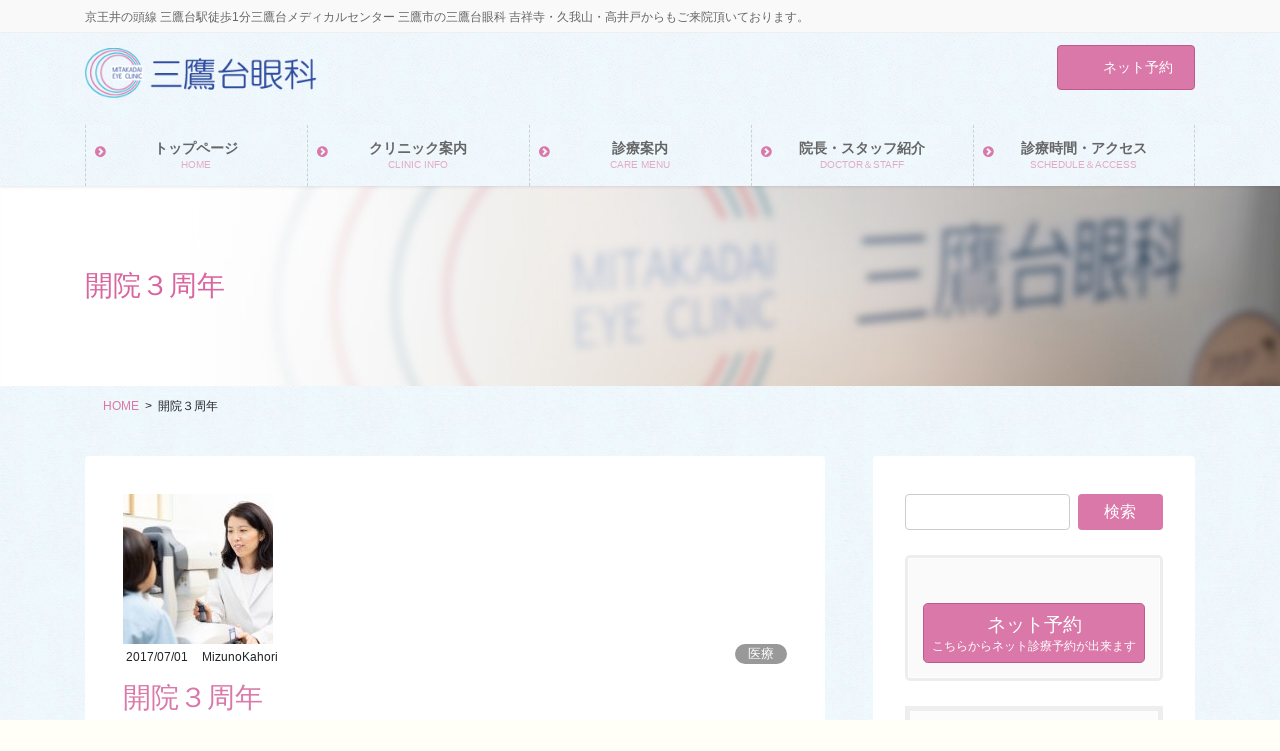

--- FILE ---
content_type: text/html; charset=UTF-8
request_url: https://www.mitaka-eye.com/tag/%E9%96%8B%E9%99%A2%EF%BC%93%E5%91%A8%E5%B9%B4/
body_size: 15440
content:
<!DOCTYPE html>
<html lang="ja">
<head>
<meta charset="utf-8">
<meta http-equiv="X-UA-Compatible" content="IE=edge">
<meta name="viewport" content="width=device-width, initial-scale=1">
		<!-- Global site tag (gtag.js) - Google Analytics -->
		<script async src="https://www.googletagmanager.com/gtag/js?id=UA-68220528-1"></script>
		<script>
		window.dataLayer = window.dataLayer || [];
		function gtag(){dataLayer.push(arguments);}
		gtag('js', new Date());
		gtag('config', 'UA-68220528-1');
		</script>
	<title>開院３周年 | 三鷹台眼科</title>
<meta name='robots' content='max-image-preview:large' />
	<style>img:is([sizes="auto" i], [sizes^="auto," i]) { contain-intrinsic-size: 3000px 1500px }</style>
	<link rel="alternate" type="application/rss+xml" title="三鷹台眼科 &raquo; フィード" href="https://www.mitaka-eye.com/feed/" />
<link rel="alternate" type="application/rss+xml" title="三鷹台眼科 &raquo; コメントフィード" href="https://www.mitaka-eye.com/comments/feed/" />
<link rel="alternate" type="application/rss+xml" title="三鷹台眼科 &raquo; 開院３周年 タグのフィード" href="https://www.mitaka-eye.com/tag/%e9%96%8b%e9%99%a2%ef%bc%93%e5%91%a8%e5%b9%b4/feed/" />
<meta name="description" content="開院３周年 について 三鷹台眼科 京王井の頭線 三鷹台駅徒歩1分三鷹台メディカルセンター 三鷹市の三鷹台眼科 吉祥寺・久我山・高井戸からもご来院頂いております。" />		<!-- This site uses the Google Analytics by MonsterInsights plugin v8.10.0 - Using Analytics tracking - https://www.monsterinsights.com/ -->
		<!-- Note: MonsterInsights is not currently configured on this site. The site owner needs to authenticate with Google Analytics in the MonsterInsights settings panel. -->
					<!-- No UA code set -->
				<!-- / Google Analytics by MonsterInsights -->
		<script type="text/javascript">
/* <![CDATA[ */
window._wpemojiSettings = {"baseUrl":"https:\/\/s.w.org\/images\/core\/emoji\/16.0.1\/72x72\/","ext":".png","svgUrl":"https:\/\/s.w.org\/images\/core\/emoji\/16.0.1\/svg\/","svgExt":".svg","source":{"concatemoji":"https:\/\/www.mitaka-eye.com\/wp-includes\/js\/wp-emoji-release.min.js?ver=6.8.3"}};
/*! This file is auto-generated */
!function(s,n){var o,i,e;function c(e){try{var t={supportTests:e,timestamp:(new Date).valueOf()};sessionStorage.setItem(o,JSON.stringify(t))}catch(e){}}function p(e,t,n){e.clearRect(0,0,e.canvas.width,e.canvas.height),e.fillText(t,0,0);var t=new Uint32Array(e.getImageData(0,0,e.canvas.width,e.canvas.height).data),a=(e.clearRect(0,0,e.canvas.width,e.canvas.height),e.fillText(n,0,0),new Uint32Array(e.getImageData(0,0,e.canvas.width,e.canvas.height).data));return t.every(function(e,t){return e===a[t]})}function u(e,t){e.clearRect(0,0,e.canvas.width,e.canvas.height),e.fillText(t,0,0);for(var n=e.getImageData(16,16,1,1),a=0;a<n.data.length;a++)if(0!==n.data[a])return!1;return!0}function f(e,t,n,a){switch(t){case"flag":return n(e,"\ud83c\udff3\ufe0f\u200d\u26a7\ufe0f","\ud83c\udff3\ufe0f\u200b\u26a7\ufe0f")?!1:!n(e,"\ud83c\udde8\ud83c\uddf6","\ud83c\udde8\u200b\ud83c\uddf6")&&!n(e,"\ud83c\udff4\udb40\udc67\udb40\udc62\udb40\udc65\udb40\udc6e\udb40\udc67\udb40\udc7f","\ud83c\udff4\u200b\udb40\udc67\u200b\udb40\udc62\u200b\udb40\udc65\u200b\udb40\udc6e\u200b\udb40\udc67\u200b\udb40\udc7f");case"emoji":return!a(e,"\ud83e\udedf")}return!1}function g(e,t,n,a){var r="undefined"!=typeof WorkerGlobalScope&&self instanceof WorkerGlobalScope?new OffscreenCanvas(300,150):s.createElement("canvas"),o=r.getContext("2d",{willReadFrequently:!0}),i=(o.textBaseline="top",o.font="600 32px Arial",{});return e.forEach(function(e){i[e]=t(o,e,n,a)}),i}function t(e){var t=s.createElement("script");t.src=e,t.defer=!0,s.head.appendChild(t)}"undefined"!=typeof Promise&&(o="wpEmojiSettingsSupports",i=["flag","emoji"],n.supports={everything:!0,everythingExceptFlag:!0},e=new Promise(function(e){s.addEventListener("DOMContentLoaded",e,{once:!0})}),new Promise(function(t){var n=function(){try{var e=JSON.parse(sessionStorage.getItem(o));if("object"==typeof e&&"number"==typeof e.timestamp&&(new Date).valueOf()<e.timestamp+604800&&"object"==typeof e.supportTests)return e.supportTests}catch(e){}return null}();if(!n){if("undefined"!=typeof Worker&&"undefined"!=typeof OffscreenCanvas&&"undefined"!=typeof URL&&URL.createObjectURL&&"undefined"!=typeof Blob)try{var e="postMessage("+g.toString()+"("+[JSON.stringify(i),f.toString(),p.toString(),u.toString()].join(",")+"));",a=new Blob([e],{type:"text/javascript"}),r=new Worker(URL.createObjectURL(a),{name:"wpTestEmojiSupports"});return void(r.onmessage=function(e){c(n=e.data),r.terminate(),t(n)})}catch(e){}c(n=g(i,f,p,u))}t(n)}).then(function(e){for(var t in e)n.supports[t]=e[t],n.supports.everything=n.supports.everything&&n.supports[t],"flag"!==t&&(n.supports.everythingExceptFlag=n.supports.everythingExceptFlag&&n.supports[t]);n.supports.everythingExceptFlag=n.supports.everythingExceptFlag&&!n.supports.flag,n.DOMReady=!1,n.readyCallback=function(){n.DOMReady=!0}}).then(function(){return e}).then(function(){var e;n.supports.everything||(n.readyCallback(),(e=n.source||{}).concatemoji?t(e.concatemoji):e.wpemoji&&e.twemoji&&(t(e.twemoji),t(e.wpemoji)))}))}((window,document),window._wpemojiSettings);
/* ]]> */
</script>
<link rel='stylesheet' id='vkExUnit_common_style-css' href='https://www.mitaka-eye.com/wp-content/plugins/vk-all-in-one-expansion-unit/assets/css/vkExUnit_style.css?ver=9.76.0.1' type='text/css' media='all' />
<style id='vkExUnit_common_style-inline-css' type='text/css'>
:root {--ver_page_top_button_url:url(https://www.mitaka-eye.com/wp-content/plugins/vk-all-in-one-expansion-unit/assets/images/to-top-btn-icon.svg);}@font-face {font-weight: normal;font-style: normal;font-family: "vk_sns";src: url("https://www.mitaka-eye.com/wp-content/plugins/vk-all-in-one-expansion-unit/inc/sns/icons/fonts/vk_sns.eot?-bq20cj");src: url("https://www.mitaka-eye.com/wp-content/plugins/vk-all-in-one-expansion-unit/inc/sns/icons/fonts/vk_sns.eot?#iefix-bq20cj") format("embedded-opentype"),url("https://www.mitaka-eye.com/wp-content/plugins/vk-all-in-one-expansion-unit/inc/sns/icons/fonts/vk_sns.woff?-bq20cj") format("woff"),url("https://www.mitaka-eye.com/wp-content/plugins/vk-all-in-one-expansion-unit/inc/sns/icons/fonts/vk_sns.ttf?-bq20cj") format("truetype"),url("https://www.mitaka-eye.com/wp-content/plugins/vk-all-in-one-expansion-unit/inc/sns/icons/fonts/vk_sns.svg?-bq20cj#vk_sns") format("svg");}
</style>
<style id='wp-emoji-styles-inline-css' type='text/css'>

	img.wp-smiley, img.emoji {
		display: inline !important;
		border: none !important;
		box-shadow: none !important;
		height: 1em !important;
		width: 1em !important;
		margin: 0 0.07em !important;
		vertical-align: -0.1em !important;
		background: none !important;
		padding: 0 !important;
	}
</style>
<link rel='stylesheet' id='wp-block-library-css' href='https://www.mitaka-eye.com/wp-includes/css/dist/block-library/style.min.css?ver=6.8.3' type='text/css' media='all' />
<style id='classic-theme-styles-inline-css' type='text/css'>
/*! This file is auto-generated */
.wp-block-button__link{color:#fff;background-color:#32373c;border-radius:9999px;box-shadow:none;text-decoration:none;padding:calc(.667em + 2px) calc(1.333em + 2px);font-size:1.125em}.wp-block-file__button{background:#32373c;color:#fff;text-decoration:none}
</style>
<style id='global-styles-inline-css' type='text/css'>
:root{--wp--preset--aspect-ratio--square: 1;--wp--preset--aspect-ratio--4-3: 4/3;--wp--preset--aspect-ratio--3-4: 3/4;--wp--preset--aspect-ratio--3-2: 3/2;--wp--preset--aspect-ratio--2-3: 2/3;--wp--preset--aspect-ratio--16-9: 16/9;--wp--preset--aspect-ratio--9-16: 9/16;--wp--preset--color--black: #000000;--wp--preset--color--cyan-bluish-gray: #abb8c3;--wp--preset--color--white: #ffffff;--wp--preset--color--pale-pink: #f78da7;--wp--preset--color--vivid-red: #cf2e2e;--wp--preset--color--luminous-vivid-orange: #ff6900;--wp--preset--color--luminous-vivid-amber: #fcb900;--wp--preset--color--light-green-cyan: #7bdcb5;--wp--preset--color--vivid-green-cyan: #00d084;--wp--preset--color--pale-cyan-blue: #8ed1fc;--wp--preset--color--vivid-cyan-blue: #0693e3;--wp--preset--color--vivid-purple: #9b51e0;--wp--preset--gradient--vivid-cyan-blue-to-vivid-purple: linear-gradient(135deg,rgba(6,147,227,1) 0%,rgb(155,81,224) 100%);--wp--preset--gradient--light-green-cyan-to-vivid-green-cyan: linear-gradient(135deg,rgb(122,220,180) 0%,rgb(0,208,130) 100%);--wp--preset--gradient--luminous-vivid-amber-to-luminous-vivid-orange: linear-gradient(135deg,rgba(252,185,0,1) 0%,rgba(255,105,0,1) 100%);--wp--preset--gradient--luminous-vivid-orange-to-vivid-red: linear-gradient(135deg,rgba(255,105,0,1) 0%,rgb(207,46,46) 100%);--wp--preset--gradient--very-light-gray-to-cyan-bluish-gray: linear-gradient(135deg,rgb(238,238,238) 0%,rgb(169,184,195) 100%);--wp--preset--gradient--cool-to-warm-spectrum: linear-gradient(135deg,rgb(74,234,220) 0%,rgb(151,120,209) 20%,rgb(207,42,186) 40%,rgb(238,44,130) 60%,rgb(251,105,98) 80%,rgb(254,248,76) 100%);--wp--preset--gradient--blush-light-purple: linear-gradient(135deg,rgb(255,206,236) 0%,rgb(152,150,240) 100%);--wp--preset--gradient--blush-bordeaux: linear-gradient(135deg,rgb(254,205,165) 0%,rgb(254,45,45) 50%,rgb(107,0,62) 100%);--wp--preset--gradient--luminous-dusk: linear-gradient(135deg,rgb(255,203,112) 0%,rgb(199,81,192) 50%,rgb(65,88,208) 100%);--wp--preset--gradient--pale-ocean: linear-gradient(135deg,rgb(255,245,203) 0%,rgb(182,227,212) 50%,rgb(51,167,181) 100%);--wp--preset--gradient--electric-grass: linear-gradient(135deg,rgb(202,248,128) 0%,rgb(113,206,126) 100%);--wp--preset--gradient--midnight: linear-gradient(135deg,rgb(2,3,129) 0%,rgb(40,116,252) 100%);--wp--preset--font-size--small: 13px;--wp--preset--font-size--medium: 20px;--wp--preset--font-size--large: 36px;--wp--preset--font-size--x-large: 42px;--wp--preset--spacing--20: 0.44rem;--wp--preset--spacing--30: 0.67rem;--wp--preset--spacing--40: 1rem;--wp--preset--spacing--50: 1.5rem;--wp--preset--spacing--60: 2.25rem;--wp--preset--spacing--70: 3.38rem;--wp--preset--spacing--80: 5.06rem;--wp--preset--shadow--natural: 6px 6px 9px rgba(0, 0, 0, 0.2);--wp--preset--shadow--deep: 12px 12px 50px rgba(0, 0, 0, 0.4);--wp--preset--shadow--sharp: 6px 6px 0px rgba(0, 0, 0, 0.2);--wp--preset--shadow--outlined: 6px 6px 0px -3px rgba(255, 255, 255, 1), 6px 6px rgba(0, 0, 0, 1);--wp--preset--shadow--crisp: 6px 6px 0px rgba(0, 0, 0, 1);}:where(.is-layout-flex){gap: 0.5em;}:where(.is-layout-grid){gap: 0.5em;}body .is-layout-flex{display: flex;}.is-layout-flex{flex-wrap: wrap;align-items: center;}.is-layout-flex > :is(*, div){margin: 0;}body .is-layout-grid{display: grid;}.is-layout-grid > :is(*, div){margin: 0;}:where(.wp-block-columns.is-layout-flex){gap: 2em;}:where(.wp-block-columns.is-layout-grid){gap: 2em;}:where(.wp-block-post-template.is-layout-flex){gap: 1.25em;}:where(.wp-block-post-template.is-layout-grid){gap: 1.25em;}.has-black-color{color: var(--wp--preset--color--black) !important;}.has-cyan-bluish-gray-color{color: var(--wp--preset--color--cyan-bluish-gray) !important;}.has-white-color{color: var(--wp--preset--color--white) !important;}.has-pale-pink-color{color: var(--wp--preset--color--pale-pink) !important;}.has-vivid-red-color{color: var(--wp--preset--color--vivid-red) !important;}.has-luminous-vivid-orange-color{color: var(--wp--preset--color--luminous-vivid-orange) !important;}.has-luminous-vivid-amber-color{color: var(--wp--preset--color--luminous-vivid-amber) !important;}.has-light-green-cyan-color{color: var(--wp--preset--color--light-green-cyan) !important;}.has-vivid-green-cyan-color{color: var(--wp--preset--color--vivid-green-cyan) !important;}.has-pale-cyan-blue-color{color: var(--wp--preset--color--pale-cyan-blue) !important;}.has-vivid-cyan-blue-color{color: var(--wp--preset--color--vivid-cyan-blue) !important;}.has-vivid-purple-color{color: var(--wp--preset--color--vivid-purple) !important;}.has-black-background-color{background-color: var(--wp--preset--color--black) !important;}.has-cyan-bluish-gray-background-color{background-color: var(--wp--preset--color--cyan-bluish-gray) !important;}.has-white-background-color{background-color: var(--wp--preset--color--white) !important;}.has-pale-pink-background-color{background-color: var(--wp--preset--color--pale-pink) !important;}.has-vivid-red-background-color{background-color: var(--wp--preset--color--vivid-red) !important;}.has-luminous-vivid-orange-background-color{background-color: var(--wp--preset--color--luminous-vivid-orange) !important;}.has-luminous-vivid-amber-background-color{background-color: var(--wp--preset--color--luminous-vivid-amber) !important;}.has-light-green-cyan-background-color{background-color: var(--wp--preset--color--light-green-cyan) !important;}.has-vivid-green-cyan-background-color{background-color: var(--wp--preset--color--vivid-green-cyan) !important;}.has-pale-cyan-blue-background-color{background-color: var(--wp--preset--color--pale-cyan-blue) !important;}.has-vivid-cyan-blue-background-color{background-color: var(--wp--preset--color--vivid-cyan-blue) !important;}.has-vivid-purple-background-color{background-color: var(--wp--preset--color--vivid-purple) !important;}.has-black-border-color{border-color: var(--wp--preset--color--black) !important;}.has-cyan-bluish-gray-border-color{border-color: var(--wp--preset--color--cyan-bluish-gray) !important;}.has-white-border-color{border-color: var(--wp--preset--color--white) !important;}.has-pale-pink-border-color{border-color: var(--wp--preset--color--pale-pink) !important;}.has-vivid-red-border-color{border-color: var(--wp--preset--color--vivid-red) !important;}.has-luminous-vivid-orange-border-color{border-color: var(--wp--preset--color--luminous-vivid-orange) !important;}.has-luminous-vivid-amber-border-color{border-color: var(--wp--preset--color--luminous-vivid-amber) !important;}.has-light-green-cyan-border-color{border-color: var(--wp--preset--color--light-green-cyan) !important;}.has-vivid-green-cyan-border-color{border-color: var(--wp--preset--color--vivid-green-cyan) !important;}.has-pale-cyan-blue-border-color{border-color: var(--wp--preset--color--pale-cyan-blue) !important;}.has-vivid-cyan-blue-border-color{border-color: var(--wp--preset--color--vivid-cyan-blue) !important;}.has-vivid-purple-border-color{border-color: var(--wp--preset--color--vivid-purple) !important;}.has-vivid-cyan-blue-to-vivid-purple-gradient-background{background: var(--wp--preset--gradient--vivid-cyan-blue-to-vivid-purple) !important;}.has-light-green-cyan-to-vivid-green-cyan-gradient-background{background: var(--wp--preset--gradient--light-green-cyan-to-vivid-green-cyan) !important;}.has-luminous-vivid-amber-to-luminous-vivid-orange-gradient-background{background: var(--wp--preset--gradient--luminous-vivid-amber-to-luminous-vivid-orange) !important;}.has-luminous-vivid-orange-to-vivid-red-gradient-background{background: var(--wp--preset--gradient--luminous-vivid-orange-to-vivid-red) !important;}.has-very-light-gray-to-cyan-bluish-gray-gradient-background{background: var(--wp--preset--gradient--very-light-gray-to-cyan-bluish-gray) !important;}.has-cool-to-warm-spectrum-gradient-background{background: var(--wp--preset--gradient--cool-to-warm-spectrum) !important;}.has-blush-light-purple-gradient-background{background: var(--wp--preset--gradient--blush-light-purple) !important;}.has-blush-bordeaux-gradient-background{background: var(--wp--preset--gradient--blush-bordeaux) !important;}.has-luminous-dusk-gradient-background{background: var(--wp--preset--gradient--luminous-dusk) !important;}.has-pale-ocean-gradient-background{background: var(--wp--preset--gradient--pale-ocean) !important;}.has-electric-grass-gradient-background{background: var(--wp--preset--gradient--electric-grass) !important;}.has-midnight-gradient-background{background: var(--wp--preset--gradient--midnight) !important;}.has-small-font-size{font-size: var(--wp--preset--font-size--small) !important;}.has-medium-font-size{font-size: var(--wp--preset--font-size--medium) !important;}.has-large-font-size{font-size: var(--wp--preset--font-size--large) !important;}.has-x-large-font-size{font-size: var(--wp--preset--font-size--x-large) !important;}
:where(.wp-block-post-template.is-layout-flex){gap: 1.25em;}:where(.wp-block-post-template.is-layout-grid){gap: 1.25em;}
:where(.wp-block-columns.is-layout-flex){gap: 2em;}:where(.wp-block-columns.is-layout-grid){gap: 2em;}
:root :where(.wp-block-pullquote){font-size: 1.5em;line-height: 1.6;}
</style>
<link rel='stylesheet' id='bootstrap-4-style-css' href='https://www.mitaka-eye.com/wp-content/themes/lightning-pro/library/bootstrap-4/css/bootstrap.min.css?ver=4.5.0' type='text/css' media='all' />
<link rel='stylesheet' id='lightning-common-style-css' href='https://www.mitaka-eye.com/wp-content/themes/lightning-pro/assets/css/common.css?ver=8.24.0' type='text/css' media='all' />
<style id='lightning-common-style-inline-css' type='text/css'>
/* vk-mobile-nav */:root {--vk-mobile-nav-menu-btn-bg-src: url("https://www.mitaka-eye.com/wp-content/themes/lightning-pro/inc/vk-mobile-nav/package/images/vk-menu-btn-black.svg");--vk-mobile-nav-menu-btn-close-bg-src: url("https://www.mitaka-eye.com/wp-content/themes/lightning-pro/inc/vk-mobile-nav/package/images/vk-menu-close-black.svg");--vk-menu-acc-icon-open-black-bg-src: url("https://www.mitaka-eye.com/wp-content/themes/lightning-pro/inc/vk-mobile-nav/package/images/vk-menu-acc-icon-open-black.svg");--vk-menu-acc-icon-open-white-bg-src: url("https://www.mitaka-eye.com/wp-content/themes/lightning-pro/inc/vk-mobile-nav/package/images/vk-menu-acc-icon-open-white.svg");--vk-menu-acc-icon-close-black-bg-src: url("https://www.mitaka-eye.com/wp-content/themes/lightning-pro/inc/vk-mobile-nav/package/images/vk-menu-close-black.svg");--vk-menu-acc-icon-close-white-bg-src: url("https://www.mitaka-eye.com/wp-content/themes/lightning-pro/inc/vk-mobile-nav/package/images/vk-menu-close-white.svg");}
</style>
<link rel='stylesheet' id='lightning-design-style-css' href='https://www.mitaka-eye.com/wp-content/plugins/lightning-skin-pale/bs4/css/style.css?ver=5.2.0' type='text/css' media='all' />
<style id='lightning-design-style-inline-css' type='text/css'>
:root {--color-key:#da78a9;--wp--preset--color--vk-color-primary:#da78a9;--color-key-dark:#be5b8b;}
/* ltg common custom */:root {--vk-menu-acc-btn-border-color:#333;--vk-color-primary:#da78a9;--color-key:#da78a9;--wp--preset--color--vk-color-primary:#da78a9;--color-key-dark:#be5b8b;}.bbp-submit-wrapper .button.submit { background-color:#be5b8b ; }.bbp-submit-wrapper .button.submit:hover { background-color:#da78a9 ; }.veu_color_txt_key { color:#be5b8b ; }.veu_color_bg_key { background-color:#be5b8b ; }.veu_color_border_key { border-color:#be5b8b ; }.btn-default { border-color:#da78a9;color:#da78a9;}.btn-default:focus,.btn-default:hover { border-color:#da78a9;background-color: #da78a9; }.wp-block-search__button,.btn-primary { background-color:#da78a9;border-color:#be5b8b; }.wp-block-search__button:focus,.wp-block-search__button:hover,.btn-primary:not(:disabled):not(.disabled):active,.btn-primary:focus,.btn-primary:hover { background-color:#be5b8b;border-color:#da78a9; }.btn-outline-primary { color : #da78a9 ; border-color:#da78a9; }.btn-outline-primary:not(:disabled):not(.disabled):active,.btn-outline-primary:focus,.btn-outline-primary:hover { color : #fff; background-color:#da78a9;border-color:#be5b8b; }a { color:#337ab7; }
/* page header */:root{--vk-page-header-url : url(https://www.mitaka-eye.com/wp-content/uploads/2019/05/bg_content02.jpg);}@media ( max-width:575.98px ){:root{--vk-page-header-url : url(https://www.mitaka-eye.com/wp-content/uploads/2019/05/bg_content02.jpg);}}.page-header{ position:relative;color:#d8659f;text-align:left;background-color:#ffffff;background: var(--vk-page-header-url, url(https://www.mitaka-eye.com/wp-content/uploads/2019/05/bg_content02.jpg) ) no-repeat 50% center;background-size: cover;}
/* Font switch */.gMenu_name,.vk-mobile-nav .menu,.mobile-fix-nav-menu{ font-family:"メイリオ",Meiryo,"ヒラギノ角ゴ ProN W3", Hiragino Kaku Gothic ProN,sans-serif;font-display: swap;}h1,h2,h3,h4,h5,h6,dt,.page-header_pageTitle,.mainSection-title,.subSection-title,.veu_leadTxt,.lead{ font-family:"メイリオ",Meiryo,"ヒラギノ角ゴ ProN W3", Hiragino Kaku Gothic ProN,sans-serif;font-display: swap;}body{ font-family:"メイリオ",Meiryo,"ヒラギノ角ゴ ProN W3", Hiragino Kaku Gothic ProN,sans-serif;font-display: swap;}
.vk-campaign-text{background:#eab010;color:#fff;}.vk-campaign-text_btn,.vk-campaign-text_btn:link,.vk-campaign-text_btn:visited,.vk-campaign-text_btn:focus,.vk-campaign-text_btn:active{background:#fff;color:#4c4c4c;}a.vk-campaign-text_btn:hover{background:#eab010;color:#fff;}.vk-campaign-text_link,.vk-campaign-text_link:link,.vk-campaign-text_link:hover,.vk-campaign-text_link:visited,.vk-campaign-text_link:active,.vk-campaign-text_link:focus{color:#fff;}
</style>
<link rel='stylesheet' id='lightning-pale-icons-css' href='https://www.mitaka-eye.com/wp-content/plugins/lightning-skin-pale/bs4/../icons/style.css?ver=5.2.0' type='text/css' media='all' />
<link rel='stylesheet' id='lightning-theme-style-css' href='https://www.mitaka-eye.com/wp-content/themes/lightning-pro/style.css?ver=8.24.0' type='text/css' media='all' />
<link rel='stylesheet' id='vk-font-awesome-css' href='https://www.mitaka-eye.com/wp-content/themes/lightning-pro/vendor/vektor-inc/font-awesome-versions/src/font-awesome/css/all.min.css?ver=7.1.0' type='text/css' media='all' />
<link rel='stylesheet' id='vk-mobile-fix-nav-css' href='https://www.mitaka-eye.com/wp-content/themes/lightning-pro/inc/vk-mobile-fix-nav/package/css/vk-mobile-fix-nav.css?ver=0.0.0' type='text/css' media='all' />
<link rel='stylesheet' id='vk-media-posts-style-css' href='https://www.mitaka-eye.com/wp-content/themes/lightning-pro/inc/media-posts/package/css/media-posts.css?ver=1.2' type='text/css' media='all' />
<link rel='stylesheet' id='fancybox-css' href='https://www.mitaka-eye.com/wp-content/plugins/easy-fancybox/css/jquery.fancybox.min.css?ver=1.3.24' type='text/css' media='screen' />
<script type="text/javascript" src="https://www.mitaka-eye.com/wp-includes/js/jquery/jquery.min.js?ver=3.7.1" id="jquery-core-js"></script>
<script type="text/javascript" src="https://www.mitaka-eye.com/wp-includes/js/jquery/jquery-migrate.min.js?ver=3.4.1" id="jquery-migrate-js"></script>
<link rel="https://api.w.org/" href="https://www.mitaka-eye.com/wp-json/" /><link rel="alternate" title="JSON" type="application/json" href="https://www.mitaka-eye.com/wp-json/wp/v2/tags/160" /><link rel="EditURI" type="application/rsd+xml" title="RSD" href="https://www.mitaka-eye.com/xmlrpc.php?rsd" />
<meta name="generator" content="WordPress 6.8.3" />
<style id="lightning-color-custom-for-plugins" type="text/css">/* ltg theme common */.color_key_bg,.color_key_bg_hover:hover{background-color: #da78a9;}.color_key_txt,.color_key_txt_hover:hover{color: #da78a9;}.color_key_border,.color_key_border_hover:hover{border-color: #da78a9;}.color_key_dark_bg,.color_key_dark_bg_hover:hover{background-color: #be5b8b;}.color_key_dark_txt,.color_key_dark_txt_hover:hover{color: #be5b8b;}.color_key_dark_border,.color_key_dark_border_hover:hover{border-color: #be5b8b;}</style><style id="lightning-pale-custom" type="text/css">/* Pale custom */a { color:#da78a9; }a:focus, a:hover { color:#be5b8b; }h2,.h2 { border-top-color: #da78a9; }h3,.h3,.veu_card .veu_card_title { border-left-color:#da78a9; }h4,.h4 { border-bottom-color:#da78a9; }ul.page-numbers li span.page-numbers.current { background-color:#da78a9; }ul.gMenu>li>a:before,.navbar-brand a:hover,.veu_pageList_ancestor ul.pageList a:hover,.nav>li>a:focus, .nav>li>a:hover,.subSection li a:hover,.subSection li.current-cat>a,.subSection li.current_page_item>a {color: #da78a9;}.media .media-body .media-heading a:hover { color: #da78a9; }ul.page-numbers li span.page-numbers.current { background-color:#da78a9; }.pager li > a { border-color:#da78a9; color:#da78a9; }.pager li > a:hover { background-color:#da78a9; color:#fff; }dl dt:before { color:#da78a9; }dl.veu_qaItem dt:before{background-color: #da78a9;}dl.veu_qaItem dd:before {border-color: #da78a9;color: #da78a9;}.page-header { background-color:#da78a9; }h1.entry-title:first-letter,.single h1.entry-title:first-letter { color:#da78a9; }.veu_pageList_ancestor ul.pageList .current_page_item>a,.veu_leadTxt,.entry-body .leadTxt,.veu_color_txt_key {color:#da78a9;}.veu_adminEdit .btn-default {color: #da78a9;border-color:#da78a9;}.veu_3prArea .linkurl a:focus,.veu_3prArea .linkurl a:hover,.btn-primary:focus,.btn-primary:hover {border-color: #be5b8b;background-color: #be5b8b;}.btn-default{border-color: #da78a9;color: #da78a9;}.btn-default:focus,.btn-default:hover{border-color:#be5b8b;background-color:#be5b8b;}.page_top_btn {border-color:#be5b8b;background-color:#da78a9;　}@media (min-width: 992px){ul.gMenu > li .gMenu_description { color: #da78a9; }ul.gMenu > li:hover > a .gMenu_description,ul.gMenu > li.current-post-ancestor > a .gMenu_description,ul.gMenu > li.current-menu-item > a .gMenu_description,ul.gMenu > li.current-menu-parent > a .gMenu_description,ul.gMenu > li.current-menu-ancestor > a .gMenu_description,ul.gMenu > li.current_page_parent > a .gMenu_description,ul.gMenu > li.current_page_ancestor > a .gMenu_description { color: #da78a9; }ul.gMenu a:hover { color: #da78a9; }ul.gMenu > li > ul.sub-menu { background-color:#be5b8b }ul.gMenu > li > ul.sub-menu li a{ border-bottom:1px solid #be5b8b; }ul.gMenu > li > ul.sub-menu li a {background-color: #da78a9;}ul.gMenu > li > ul.sub-menu li a:hover{ background-color: #be5b8b;}}@media (min-width: 768px){ul.gMenu > li > a:hover .gMenu_description { color: #da78a9; }}@media (max-width: 992px){ul.gMenu>li .sub-menu li a:before,.vk-mobile-nav nav ul li a:before,.vk-mobile-nav nav ul li .sub-menu li a:before { color: #da78a9; }}.siteContent .btn-default:after { border-color: #da78a9;}.siteContent .btn-primary,.siteContent a:after.btn-primary{ border-color: #da78a9;}.siteContent .btn-primar:hover{ border-color: #be5b8b;}.siteContent .btn-primary:focus:after,.siteContent .btn-primary:hover:after { border-color:#da78a9; }ul.page-numbers li span.page-numbers.current{ background-color:#da78a9 }.pager li > a:hover{ background-color: #da78a9; color: #fff; }.veu_3prArea .btn-default:after { color:#da78a9; }.veu_sitemap .sitemap-col .link-list li a:hover { color: #da78a9; }footer .widget_pages ul li a:hover,.widget_nav_menu ul li a:hover,.widget_archive ul li a:hover,.widget_categories ul li a:hover,.widget_recent_entries ul li a:hover{ color: #da78a9; }.veu_newPosts ul.postList li .taxonomies a{ color:#da78a9; border-color:#da78a9; }.veu_newPosts ul.postList li .taxonomies a:hover{ background-color:#da78a9; border-color:#da78a9; }.mainSection .veu_newPosts.pt_0 .media-body .media-taxonomy a:hover{ color: #da78a9; }.mainSection .veu_newPosts.pt_0 .media-body .media-taxonomy:after{ border-top: solid 1px #da78a9; }.media .media-body .media-heading a:hover{ color: #da78a9; }.device-pc .gMenu > li > a { padding-left:2em;padding-right:2em; }ul.gMenu>li>a:before {content: "\e901"; font-family: "icomoon"; speak: none; font-style: normal; font-weight: normal; font-variant: normal; position: absolute; top: 35%; text-transform: none; line-height: 1; margin-right: 0.4em; -webkit-font-smoothing: antialiased; -moz-osx-font-smoothing: grayscale;}@media (max-width: 992px){.vk-mobile-nav nav>ul>li>a { padding-left:1.5em; }.vk-mobile-nav nav>ul>li>a:before { content: "\e901"; font-family: "icomoon"; speak: none; font-style: normal; font-weight: normal; font-variant: normal; position: absolute; top: 35%; left: 0; text-transform: none; line-height: 1; margin-right: 0.4em; -webkit-font-smoothing: antialiased; -moz-osx-font-smoothing: grayscale;}}body, .gMenu_outer, .siteHeader, .vk-mobile-nav {background: url(https://www.mitaka-eye.com/wp-content/plugins/lightning-skin-pale/images/drawingpaper_blue.jpg ) repeat;background-color:#fffff8;}</style><!-- [ VK All in One Expansion Unit OGP ] -->
<meta property="og:site_name" content="三鷹台眼科" />
<meta property="og:url" content="https://www.mitaka-eye.com/blog/2224/" />
<meta property="og:title" content="開院３周年 | 三鷹台眼科" />
<meta property="og:description" content="開院３周年 について 三鷹台眼科 京王井の頭線 三鷹台駅徒歩1分三鷹台メディカルセンター 三鷹市の三鷹台眼科 吉祥寺・久我山・高井戸からもご来院頂いております。" />
<meta property="og:type" content="article" />
<!-- [ / VK All in One Expansion Unit OGP ] -->
<link rel="icon" href="https://www.mitaka-eye.com/wp-content/uploads/2014/07/cropped-1fb383a4a0ecd76d0bcf402aede606ad-32x32.png" sizes="32x32" />
<link rel="icon" href="https://www.mitaka-eye.com/wp-content/uploads/2014/07/cropped-1fb383a4a0ecd76d0bcf402aede606ad-192x192.png" sizes="192x192" />
<link rel="apple-touch-icon" href="https://www.mitaka-eye.com/wp-content/uploads/2014/07/cropped-1fb383a4a0ecd76d0bcf402aede606ad-180x180.png" />
<meta name="msapplication-TileImage" content="https://www.mitaka-eye.com/wp-content/uploads/2014/07/cropped-1fb383a4a0ecd76d0bcf402aede606ad-270x270.png" />
		<style type="text/css" id="wp-custom-css">
			/* お問い合わせセクションの電話番号カラー */
.subSection .veu_contact .contact_txt_tel {
  font-size: 22px;
  font-weight: 700;
  letter-spacing: 1px;
  color: #da78a9;
}

/* ナビゲーションメニューの文字カラー */
.gMenu > li .gMenu_name {
  font-size: 14px;
  display: block;
  white-space: nowrap;
  color: #666;
}

/* レスポンシブ時3PR続きを読むボタン位置の不具合を修正 */
.veu_3prArea .linkurl {
    position: relative;
	  top: 0.3em;
    bottom: 1em;
	  text-align: right;
}

/*3PRテキストの左寄せ */
.veu_3prArea .summary {
  margin-bottom: .5em;
  font-size: 14px;
  line-height: 1.6em;
  text-align: left;
}

/*サイドバーVKボタンのサブテキストサイズ*/
.veu_caption {
  font-size: .7em;
}

/*レスポンシブで改行を指定*/
span.aks {
   display: inline-block;
}
		</style>
		
</head>
<body class="archive tag tag-160 wp-theme-lightning-pro post-type-post fa_v7_css sidebar-fix sidebar-fix-priority-top bootstrap4 device-pc">
<a class="skip-link screen-reader-text" href="#main">コンテンツに移動</a>
<a class="skip-link screen-reader-text" href="#vk-mobile-nav">ナビゲーションに移動</a>
<header class="siteHeader">
	<div class="headerTop" id="headerTop"><div class="container"><p class="headerTop_description">京王井の頭線 三鷹台駅徒歩1分三鷹台メディカルセンター 三鷹市の三鷹台眼科 吉祥寺・久我山・高井戸からもご来院頂いております。</p></div><!-- [ / .container ] --></div><!-- [ / #headerTop  ] -->	<div class="container siteHeadContainer">
		<div class="navbar-header">
						<p class="navbar-brand siteHeader_logo">
			<a href="https://www.mitaka-eye.com/">
				<span><img src="https://www.mitaka-eye.com/wp-content/uploads/2019/05/logo01.png" alt="三鷹台眼科" /></span>
			</a>
			</p>
			<div class="siteHeader_sub"><p class="contact_txt"></p><div class="contact_btn"><a href="https://www.itsuaki.com/yoyaku/webreserve/storesel?client=mitaka-eye.com" class="btn btn-primary"><i class="far fa-envelope"></i>ネット予約</a></div></div>		</div>

					<div id="gMenu_outer" class="gMenu_outer">
				<nav class="menu-%e3%83%98%e3%83%83%e3%83%80%e3%83%bc%e3%83%8a%e3%83%93-container"><ul id="menu-%e3%83%98%e3%83%83%e3%83%80%e3%83%bc%e3%83%8a%e3%83%93" class="menu gMenu vk-menu-acc"><li id="menu-item-2996" class="menu-item menu-item-type-post_type menu-item-object-page menu-item-home"><a href="https://www.mitaka-eye.com/"><strong class="gMenu_name">トップページ</strong><span class="gMenu_description">HOME</span></a></li>
<li id="menu-item-2997" class="menu-item menu-item-type-post_type menu-item-object-page"><a href="https://www.mitaka-eye.com/clinicinfo/"><strong class="gMenu_name">クリニック案内</strong><span class="gMenu_description">CLINIC INFO</span></a></li>
<li id="menu-item-2998" class="menu-item menu-item-type-post_type menu-item-object-page menu-item-has-children"><a href="https://www.mitaka-eye.com/caremenu/"><strong class="gMenu_name">診療案内</strong><span class="gMenu_description">CARE MENU</span></a>
<ul class="sub-menu">
	<li id="menu-item-3009" class="menu-item menu-item-type-post_type menu-item-object-page"><a href="https://www.mitaka-eye.com/caremenu/">診療内容一覧</a></li>
	<li id="menu-item-2999" class="menu-item menu-item-type-post_type menu-item-object-page"><a href="https://www.mitaka-eye.com/caremenu/ortho/">オルソケラトロジー Orthokeratology</a></li>
	<li id="menu-item-3000" class="menu-item menu-item-type-post_type menu-item-object-page"><a href="https://www.mitaka-eye.com/caremenu/ryokunai/">緑内障 Glaucoma</a></li>
	<li id="menu-item-3001" class="menu-item menu-item-type-post_type menu-item-object-page"><a href="https://www.mitaka-eye.com/caremenu/myopia/">子供の近視抑制治療 Myopia</a></li>
	<li id="menu-item-3002" class="menu-item menu-item-type-post_type menu-item-object-page"><a href="https://www.mitaka-eye.com/caremenu/generic/">眼科一般診療 アレルギー・ドライアイなど Common eye disease</a></li>
	<li id="menu-item-3099" class="menu-item menu-item-type-post_type menu-item-object-page"><a href="https://www.mitaka-eye.com/caremenu/hakunai/">白内障 Cataract</a></li>
	<li id="menu-item-3003" class="menu-item menu-item-type-post_type menu-item-object-page"><a href="https://www.mitaka-eye.com/caremenu/tounyou/">糖尿病網膜症 Diabetic retinopathy</a></li>
	<li id="menu-item-3004" class="menu-item menu-item-type-post_type menu-item-object-page"><a href="https://www.mitaka-eye.com/caremenu/koujousen/">甲状腺眼症 Thyroid eye disease</a></li>
	<li id="menu-item-3005" class="menu-item menu-item-type-post_type menu-item-object-page"><a href="https://www.mitaka-eye.com/caremenu/keiren/">眼瞼（がんけん）けいれん・顔面けいれん Facial spasm</a></li>
	<li id="menu-item-3006" class="menu-item menu-item-type-post_type menu-item-object-page"><a href="https://www.mitaka-eye.com/caremenu/contactlens/">コンタクトレンズ Contact lens</a></li>
</ul>
</li>
<li id="menu-item-3007" class="menu-item menu-item-type-post_type menu-item-object-page"><a href="https://www.mitaka-eye.com/doctorstaff/"><strong class="gMenu_name">院長・スタッフ紹介</strong><span class="gMenu_description">DOCTOR＆STAFF</span></a></li>
<li id="menu-item-3008" class="menu-item menu-item-type-post_type menu-item-object-page"><a href="https://www.mitaka-eye.com/scheaccess/"><strong class="gMenu_name">診療時間・アクセス</strong><span class="gMenu_description">SCHEDULE＆ACCESS</span></a></li>
</ul></nav>			</div>
			</div>
	</header>

<div class="section page-header"><div class="container"><div class="row"><div class="col-md-12">
<h1 class="page-header_pageTitle">
開院３周年</h1>
</div></div></div></div><!-- [ /.page-header ] -->


<!-- [ .breadSection ] --><div class="section breadSection"><div class="container"><div class="row"><ol class="breadcrumb" itemscope itemtype="https://schema.org/BreadcrumbList"><li id="panHome" itemprop="itemListElement" itemscope itemtype="http://schema.org/ListItem"><a itemprop="item" href="https://www.mitaka-eye.com/"><span itemprop="name"><i class="fa-solid fa-house"></i> HOME</span></a><meta itemprop="position" content="1" /></li><li><span>開院３周年</span><meta itemprop="position" content="2" /></li></ol></div></div></div><!-- [ /.breadSection ] -->

<div class="section siteContent siteContent-base-on siteContent-base-on">
<div class="container">
<div class="row">
<div class="col mainSection mainSection-col-two baseSection vk_posts-mainSection mainSection-base-on mainSection-base-on" id="main" role="main">

	
<div class="postList">


	
		<article class="media">
<div id="post-2224" class="post-2224 post type-post status-publish format-standard has-post-thumbnail hentry category-medical category-blog tag-160 tag-161">
		<div class="media-left postList_thumbnail">
		<a href="https://www.mitaka-eye.com/blog/2224/">
		<img width="150" height="150" src="https://www.mitaka-eye.com/wp-content/uploads/2019/06/photo_mizuno04-150x150.jpg" class="media-object wp-post-image" alt="三鷹市の眼科 三鷹台眼科 院長 水野かほり" decoding="async" />		</a>
	</div>
		<div class="media-body">
		<div class="entry-meta">


<span class="published entry-meta_items">2017/07/01</span>

<span class="entry-meta_items entry-meta_updated entry-meta_hidden">/ 最終更新日 : <span class="updated">2019/07/21</span></span>


	
	<span class="vcard author entry-meta_items entry-meta_items_author"><span class="fn">MizunoKahori</span></span>



<span class="entry-meta_items entry-meta_items_term"><a href="https://www.mitaka-eye.com/category/blog/medical/" class="btn btn-xs btn-primary entry-meta_items_term_button" style="background-color:#999999;border:none;">医療</a></span>
</div>
		<h1 class="media-heading entry-title"><a href="https://www.mitaka-eye.com/blog/2224/">開院３周年</a></h1>
		<a href="https://www.mitaka-eye.com/blog/2224/" class="media-body_excerpt"><p>三鷹台眼科は、7月1日で開院３周年を迎えることができました。もうすぐ5000人の患者さんが来院されたことになります。皆様とのご縁、出会いに感謝し、これからも目の健康に貢献していきたいと思います。目の心配事ならなんでもご相談ください。三鷹市の眼科、三鷹台眼科。電話0422-40-3003</p>
</a>
	</div>
</div>
</article>

	
	
	
</div><!-- [ /.postList ] -->

</div><!-- [ /.mainSection ] -->

	<div class="col subSection sideSection sideSection-col-two baseSection sideSection-base-on sideSection-base-on">
				<aside class="widget widget_search" id="search-2"><form role="search" method="get" id="searchform" class="searchform" action="https://www.mitaka-eye.com/">
				<div>
					<label class="screen-reader-text" for="s">検索:</label>
					<input type="text" value="" name="s" id="s" />
					<input type="submit" id="searchsubmit" value="検索" />
				</div>
			</form></aside><aside class="widget widget_vkexunit_contact_section" id="vkexunit_contact_section-4"><section class="veu_contact veu_contentAddSection vk_contact veu_card"><div class="contact_frame veu_card_inner"><p class="contact_txt"><span class="contact_txt_catch"></span><span class="contact_txt_tel veu_color_txt_key"></span><span class="contact_txt_time"></span></p><a href="https://www.itsuaki.com/yoyaku/webreserve/storesel?client=mitaka-eye.com" target="_blank" class="btn btn-primary btn-lg contact_bt"><span class="contact_bt_txt"><i class="far fa-envelope"></i> ネット予約 <i class="far fa-arrow-alt-circle-right"></i></span><span class="contact_bt_subTxt">こちらからネット診療予約が出来ます</span></a></div></section></aside><aside class="widget_text widget widget_custom_html" id="custom_html-9"><div class="textwidget custom-html-widget"><blockquote><p style="font-size:0.95em">※前日までネット予約ができます。
初心者のコンタクトレンズ検査、視野検査、処置などの指定された検査は、電話予約をお願いします。
通常の診察は電話予約できません。
予約なしでも当日受付可能ですが、予約の方優先で診察します。
</p>
</blockquote></div></aside><aside class="widget widget_vkexunit_button" id="vkexunit_button-6">		<div class="veu_button">
			<a class="btn btn-block btn-default btn-lg" href="https://www.mitaka-eye.com/wp-content/uploads/2023/01/monshinhyo2023_1.pdf" target="_blank">
			<span class="button_mainText">

			<i class="fas fa-edit font_icon"></i>問診票ダウンロード
			</span>
							<span class="veu_caption button_subText">初診の方は問診票をご記入ください</span>
						</a>
		</div>
			</aside>	<aside class="widget_text widget widget_custom_html" id="custom_html-6"><h1 class="widget-title subSection-title">診療カレンダー</h1><div class="textwidget custom-html-widget"><div id="cc-m-13631214692" class="j-module n j-htmlCode "><iframe src="https://calendar.google.com/calendar/embed?height=243&amp;wkst=1&amp;bgcolor=%23039BE5&amp;ctz=Asia%2FTokyo&amp;src=bWl0YWthZGFpZ2Fua2FAZ21haWwuY29t&amp;color=%233366CC&amp;showTz=0&amp;showDate=1&amp;showPrint=0&amp;showTabs=0&amp;showCalendars=1" style="border-width:0" width="300" height="280" frameborder="0" scrolling="no"></iframe></div></div></aside>

<aside class="widget widget_postlist">
<h1 class="subSection-title">最近の投稿</h1>

  <div class="media">

	
	<div class="media-body">
	  <h4 class="media-heading"><a href="https://www.mitaka-eye.com/topics/4537/">3/7(土)は院長不在のため、代理の医師の診察となります。</a></h4>
	  <div class="published entry-meta_items">2026/01/15</div>
	</div>
  </div>


  <div class="media">

	
	<div class="media-body">
	  <h4 class="media-heading"><a href="https://www.mitaka-eye.com/topics/4534/">三鷹市検診はネット予約ができます</a></h4>
	  <div class="published entry-meta_items">2026/01/15</div>
	</div>
  </div>


  <div class="media">

	
	<div class="media-body">
	  <h4 class="media-heading"><a href="https://www.mitaka-eye.com/topics/3858/">初心者のコンタクトレンズ検査についてのお願い</a></h4>
	  <div class="published entry-meta_items">2025/12/12</div>
	</div>
  </div>


  <div class="media">

	
	<div class="media-body">
	  <h4 class="media-heading"><a href="https://www.mitaka-eye.com/blog/4506/">近視進行を抑制するコンタクトレンズ（マイサイト ワンデー）と眼鏡（ミヨスマート）</a></h4>
	  <div class="published entry-meta_items">2025/12/08</div>
	</div>
  </div>


  <div class="media">

	
	<div class="media-body">
	  <h4 class="media-heading"><a href="https://www.mitaka-eye.com/topics/4494/">冬季休診のお知らせ</a></h4>
	  <div class="published entry-meta_items">2025/10/28</div>
	</div>
  </div>


  <div class="media">

	
	<div class="media-body">
	  <h4 class="media-heading"><a href="https://www.mitaka-eye.com/topics/4425/">リジュセアミニ点眼液0.025％発売のお知らせ</a></h4>
	  <div class="published entry-meta_items">2025/05/19</div>
	</div>
  </div>


  <div class="media">

	
	<div class="media-body">
	  <h4 class="media-heading"><a href="https://www.mitaka-eye.com/topics/4405/">マイオピン点眼からリジュセアミニ点眼への変更のお知らせ</a></h4>
	  <div class="published entry-meta_items">2025/04/18</div>
	</div>
  </div>


  <div class="media">

	
	<div class="media-body">
	  <h4 class="media-heading"><a href="https://www.mitaka-eye.com/topics/4402/">支払いにクレジットカードが使えます。</a></h4>
	  <div class="published entry-meta_items">2025/04/08</div>
	</div>
  </div>


  <div class="media">

	
	<div class="media-body">
	  <h4 class="media-heading"><a href="https://www.mitaka-eye.com/topics/4390/">クリアデューO2が終売し、クリアデューSLに変更になります。</a></h4>
	  <div class="published entry-meta_items">2025/02/17</div>
	</div>
  </div>


  <div class="media">

	
	<div class="media-body">
	  <h4 class="media-heading"><a href="https://www.mitaka-eye.com/topics/4384/">アルコンダイレクトの終了のお知らせ</a></h4>
	  <div class="published entry-meta_items">2025/01/06</div>
	</div>
  </div>

</aside>

<aside class="widget widget_categories widget_link_list">
<nav class="localNav">
<h1 class="subSection-title">カテゴリー</h1>
<ul>
		<li class="cat-item cat-item-2"><a href="https://www.mitaka-eye.com/category/blog/">クリニックブログ</a>
<ul class='children'>
	<li class="cat-item cat-item-4"><a href="https://www.mitaka-eye.com/category/blog/medical/">医療</a>
</li>
	<li class="cat-item cat-item-5"><a href="https://www.mitaka-eye.com/category/blog/private/">プライベート</a>
</li>
	<li class="cat-item cat-item-6"><a href="https://www.mitaka-eye.com/category/blog/interest/">趣味</a>
</li>
	<li class="cat-item cat-item-7"><a href="https://www.mitaka-eye.com/category/blog/others/">その他</a>
</li>
</ul>
</li>
	<li class="cat-item cat-item-1"><a href="https://www.mitaka-eye.com/category/topics/">新着情報</a>
</li>
</ul>
</nav>
</aside>

<aside class="widget widget_archive widget_link_list">
<nav class="localNav">
<h1 class="subSection-title">アーカイブ</h1>
<ul>
		<li><a href='https://www.mitaka-eye.com/date/2026/01/'>2026年1月</a></li>
	<li><a href='https://www.mitaka-eye.com/date/2025/12/'>2025年12月</a></li>
	<li><a href='https://www.mitaka-eye.com/date/2025/10/'>2025年10月</a></li>
	<li><a href='https://www.mitaka-eye.com/date/2025/05/'>2025年5月</a></li>
	<li><a href='https://www.mitaka-eye.com/date/2025/04/'>2025年4月</a></li>
	<li><a href='https://www.mitaka-eye.com/date/2025/02/'>2025年2月</a></li>
	<li><a href='https://www.mitaka-eye.com/date/2025/01/'>2025年1月</a></li>
	<li><a href='https://www.mitaka-eye.com/date/2024/10/'>2024年10月</a></li>
	<li><a href='https://www.mitaka-eye.com/date/2024/08/'>2024年8月</a></li>
	<li><a href='https://www.mitaka-eye.com/date/2024/07/'>2024年7月</a></li>
	<li><a href='https://www.mitaka-eye.com/date/2024/06/'>2024年6月</a></li>
	<li><a href='https://www.mitaka-eye.com/date/2023/12/'>2023年12月</a></li>
	<li><a href='https://www.mitaka-eye.com/date/2023/05/'>2023年5月</a></li>
	<li><a href='https://www.mitaka-eye.com/date/2023/02/'>2023年2月</a></li>
	<li><a href='https://www.mitaka-eye.com/date/2023/01/'>2023年1月</a></li>
	<li><a href='https://www.mitaka-eye.com/date/2022/11/'>2022年11月</a></li>
	<li><a href='https://www.mitaka-eye.com/date/2022/01/'>2022年1月</a></li>
	<li><a href='https://www.mitaka-eye.com/date/2021/08/'>2021年8月</a></li>
	<li><a href='https://www.mitaka-eye.com/date/2021/05/'>2021年5月</a></li>
	<li><a href='https://www.mitaka-eye.com/date/2021/02/'>2021年2月</a></li>
	<li><a href='https://www.mitaka-eye.com/date/2021/01/'>2021年1月</a></li>
	<li><a href='https://www.mitaka-eye.com/date/2020/12/'>2020年12月</a></li>
	<li><a href='https://www.mitaka-eye.com/date/2020/11/'>2020年11月</a></li>
	<li><a href='https://www.mitaka-eye.com/date/2020/09/'>2020年9月</a></li>
	<li><a href='https://www.mitaka-eye.com/date/2020/08/'>2020年8月</a></li>
	<li><a href='https://www.mitaka-eye.com/date/2020/07/'>2020年7月</a></li>
	<li><a href='https://www.mitaka-eye.com/date/2020/05/'>2020年5月</a></li>
	<li><a href='https://www.mitaka-eye.com/date/2020/04/'>2020年4月</a></li>
	<li><a href='https://www.mitaka-eye.com/date/2020/03/'>2020年3月</a></li>
	<li><a href='https://www.mitaka-eye.com/date/2020/02/'>2020年2月</a></li>
	<li><a href='https://www.mitaka-eye.com/date/2020/01/'>2020年1月</a></li>
	<li><a href='https://www.mitaka-eye.com/date/2019/12/'>2019年12月</a></li>
	<li><a href='https://www.mitaka-eye.com/date/2019/11/'>2019年11月</a></li>
	<li><a href='https://www.mitaka-eye.com/date/2019/10/'>2019年10月</a></li>
	<li><a href='https://www.mitaka-eye.com/date/2019/09/'>2019年9月</a></li>
	<li><a href='https://www.mitaka-eye.com/date/2019/08/'>2019年8月</a></li>
	<li><a href='https://www.mitaka-eye.com/date/2019/07/'>2019年7月</a></li>
	<li><a href='https://www.mitaka-eye.com/date/2019/06/'>2019年6月</a></li>
	<li><a href='https://www.mitaka-eye.com/date/2019/05/'>2019年5月</a></li>
	<li><a href='https://www.mitaka-eye.com/date/2019/04/'>2019年4月</a></li>
	<li><a href='https://www.mitaka-eye.com/date/2019/03/'>2019年3月</a></li>
	<li><a href='https://www.mitaka-eye.com/date/2019/01/'>2019年1月</a></li>
	<li><a href='https://www.mitaka-eye.com/date/2018/12/'>2018年12月</a></li>
	<li><a href='https://www.mitaka-eye.com/date/2018/11/'>2018年11月</a></li>
	<li><a href='https://www.mitaka-eye.com/date/2018/09/'>2018年9月</a></li>
	<li><a href='https://www.mitaka-eye.com/date/2018/08/'>2018年8月</a></li>
	<li><a href='https://www.mitaka-eye.com/date/2018/07/'>2018年7月</a></li>
	<li><a href='https://www.mitaka-eye.com/date/2018/06/'>2018年6月</a></li>
	<li><a href='https://www.mitaka-eye.com/date/2018/05/'>2018年5月</a></li>
	<li><a href='https://www.mitaka-eye.com/date/2018/04/'>2018年4月</a></li>
	<li><a href='https://www.mitaka-eye.com/date/2018/03/'>2018年3月</a></li>
	<li><a href='https://www.mitaka-eye.com/date/2018/02/'>2018年2月</a></li>
	<li><a href='https://www.mitaka-eye.com/date/2018/01/'>2018年1月</a></li>
	<li><a href='https://www.mitaka-eye.com/date/2017/12/'>2017年12月</a></li>
	<li><a href='https://www.mitaka-eye.com/date/2017/11/'>2017年11月</a></li>
	<li><a href='https://www.mitaka-eye.com/date/2017/10/'>2017年10月</a></li>
	<li><a href='https://www.mitaka-eye.com/date/2017/09/'>2017年9月</a></li>
	<li><a href='https://www.mitaka-eye.com/date/2017/08/'>2017年8月</a></li>
	<li><a href='https://www.mitaka-eye.com/date/2017/07/'>2017年7月</a></li>
	<li><a href='https://www.mitaka-eye.com/date/2017/06/'>2017年6月</a></li>
	<li><a href='https://www.mitaka-eye.com/date/2017/05/'>2017年5月</a></li>
	<li><a href='https://www.mitaka-eye.com/date/2017/04/'>2017年4月</a></li>
	<li><a href='https://www.mitaka-eye.com/date/2017/03/'>2017年3月</a></li>
	<li><a href='https://www.mitaka-eye.com/date/2017/02/'>2017年2月</a></li>
	<li><a href='https://www.mitaka-eye.com/date/2017/01/'>2017年1月</a></li>
	<li><a href='https://www.mitaka-eye.com/date/2016/12/'>2016年12月</a></li>
	<li><a href='https://www.mitaka-eye.com/date/2016/11/'>2016年11月</a></li>
	<li><a href='https://www.mitaka-eye.com/date/2016/10/'>2016年10月</a></li>
	<li><a href='https://www.mitaka-eye.com/date/2016/09/'>2016年9月</a></li>
	<li><a href='https://www.mitaka-eye.com/date/2016/08/'>2016年8月</a></li>
	<li><a href='https://www.mitaka-eye.com/date/2016/07/'>2016年7月</a></li>
	<li><a href='https://www.mitaka-eye.com/date/2016/06/'>2016年6月</a></li>
	<li><a href='https://www.mitaka-eye.com/date/2016/05/'>2016年5月</a></li>
	<li><a href='https://www.mitaka-eye.com/date/2016/04/'>2016年4月</a></li>
	<li><a href='https://www.mitaka-eye.com/date/2016/03/'>2016年3月</a></li>
	<li><a href='https://www.mitaka-eye.com/date/2016/02/'>2016年2月</a></li>
	<li><a href='https://www.mitaka-eye.com/date/2016/01/'>2016年1月</a></li>
	<li><a href='https://www.mitaka-eye.com/date/2015/12/'>2015年12月</a></li>
	<li><a href='https://www.mitaka-eye.com/date/2015/11/'>2015年11月</a></li>
	<li><a href='https://www.mitaka-eye.com/date/2015/10/'>2015年10月</a></li>
	<li><a href='https://www.mitaka-eye.com/date/2015/08/'>2015年8月</a></li>
	<li><a href='https://www.mitaka-eye.com/date/2015/07/'>2015年7月</a></li>
	<li><a href='https://www.mitaka-eye.com/date/2015/06/'>2015年6月</a></li>
	<li><a href='https://www.mitaka-eye.com/date/2015/05/'>2015年5月</a></li>
	<li><a href='https://www.mitaka-eye.com/date/2015/04/'>2015年4月</a></li>
	<li><a href='https://www.mitaka-eye.com/date/2015/03/'>2015年3月</a></li>
	<li><a href='https://www.mitaka-eye.com/date/2015/02/'>2015年2月</a></li>
	<li><a href='https://www.mitaka-eye.com/date/2015/01/'>2015年1月</a></li>
	<li><a href='https://www.mitaka-eye.com/date/2014/12/'>2014年12月</a></li>
	<li><a href='https://www.mitaka-eye.com/date/2014/10/'>2014年10月</a></li>
	<li><a href='https://www.mitaka-eye.com/date/2014/09/'>2014年9月</a></li>
	<li><a href='https://www.mitaka-eye.com/date/2014/08/'>2014年8月</a></li>
	<li><a href='https://www.mitaka-eye.com/date/2014/07/'>2014年7月</a></li>
	<li><a href='https://www.mitaka-eye.com/date/2014/06/'>2014年6月</a></li>
</ul>
</nav>
</aside>

<aside class="widget widget_vkexunit_banner" id="vkexunit_banner-2"><a href="https://www.mitaka-eye.com/caremenu/ortho/" class="veu_banner" ><img src="https://www.mitaka-eye.com/wp-content/uploads/2019/10/sidebanner_ortho02.jpg" alt="オルソケラトロジー三鷹市の眼科 三鷹台眼科" /></a></aside><aside class="widget widget_vkexunit_banner" id="vkexunit_banner-4"><a href="https://www.mitaka-eye.com/caremenu/generic/" class="veu_banner" ><img src="https://www.mitaka-eye.com/wp-content/uploads/2019/05/sidebanner_generic.jpg" alt="眼科一般診療 ドライアイ 眼精疲労 アレルギー性結膜炎 三鷹市 三鷹台眼科" /></a></aside><aside class="widget widget_vkexunit_banner" id="vkexunit_banner-3"><a href="https://www.mitaka-eye.com/caremenu/myopia/" class="veu_banner" ><img src="https://www.mitaka-eye.com/wp-content/uploads/2019/05/sidebanner_child.jpg" alt="子供の近視抑制治療 三鷹市 三鷹台眼科" /></a></aside><aside class="widget widget_vkexunit_button" id="vkexunit_button-2">		<div class="veu_button">
			<a class="btn btn-block btn-primary btn-lg" href="https://www.mitaka-eye.com/category/blog/">
			<span class="button_mainText">

			<i class="far fa-hand-point-right font_icon"></i>クリニックブログ
			</span>
							<span class="veu_caption button_subText">眼科医療の最新情報・院長日記他</span>
						</a>
		</div>
			</aside>	<aside class="widget widget_vkexunit_button" id="vkexunit_button-3">		<div class="veu_button">
			<a class="btn btn-block btn-default" href="https://www.mitaka-eye.com/clinicinfo/">
			<span class="button_mainText">

			<i class="far fa-hand-point-right font_icon"></i>クリニック案内
			</span>
						</a>
		</div>
			</aside>	<aside class="widget widget_vkexunit_button" id="vkexunit_button-4">		<div class="veu_button">
			<a class="btn btn-block btn-default" href="https://www.mitaka-eye.com/caremenu/">
			<span class="button_mainText">

			<i class="far fa-hand-point-right font_icon"></i>診療内容一覧
			</span>
						</a>
		</div>
			</aside>	<aside class="widget widget_vkexunit_button" id="vkexunit_button-5">		<div class="veu_button">
			<a class="btn btn-block btn-info btn-lg" href="https://www.aquafield.net/">
			<span class="button_mainText">

			<i class="far fa-hand-point-right font_icon"></i>アクアコンタクト
			</span>
							<span class="veu_caption button_subText">コンタクトの種類・価格など</span>
						</a>
		</div>
			</aside>	<aside class="widget widget_vkexunit_banner" id="vkexunit_banner-6"><a href="https://tokyo-doctors.com/clinicList/61052/interview/" class="veu_banner" target="_blank" ><img src="https://www.mitaka-eye.com/wp-content/uploads/2022/05/tokyo_d_mitakadaiganka_s.jpg" alt="東京ドクターズ　三鷹台眼科インタビュー" /></a></aside>			</div><!-- [ /.subSection ] -->


</div><!-- [ /.row ] -->
</div><!-- [ /.container ] -->
</div><!-- [ /.siteContent ] -->


<footer class="section siteFooter">
			<div class="footerMenu">
			<div class="container">
				<nav class="menu-%e3%83%95%e3%83%83%e3%82%bf%e3%83%bc%e3%83%8a%e3%83%93-container"><ul id="menu-%e3%83%95%e3%83%83%e3%82%bf%e3%83%bc%e3%83%8a%e3%83%93" class="menu nav"><li id="menu-item-3010" class="menu-item menu-item-type-post_type menu-item-object-page menu-item-home menu-item-3010"><a href="https://www.mitaka-eye.com/">トップページ</a></li>
<li id="menu-item-3011" class="menu-item menu-item-type-post_type menu-item-object-page menu-item-3011"><a href="https://www.mitaka-eye.com/clinicinfo/">クリニック案内</a></li>
<li id="menu-item-3012" class="menu-item menu-item-type-post_type menu-item-object-page menu-item-3012"><a href="https://www.mitaka-eye.com/caremenu/">診療案内</a></li>
<li id="menu-item-3013" class="menu-item menu-item-type-post_type menu-item-object-page menu-item-3013"><a href="https://www.mitaka-eye.com/caremenu/ortho/">オルソケラトロジー Orthokeratology</a></li>
<li id="menu-item-3014" class="menu-item menu-item-type-post_type menu-item-object-page menu-item-3014"><a href="https://www.mitaka-eye.com/caremenu/ryokunai/">緑内障 Glaucoma</a></li>
<li id="menu-item-3015" class="menu-item menu-item-type-post_type menu-item-object-page menu-item-3015"><a href="https://www.mitaka-eye.com/caremenu/myopia/">子供の近視抑制治療 Myopia</a></li>
<li id="menu-item-3016" class="menu-item menu-item-type-post_type menu-item-object-page menu-item-3016"><a href="https://www.mitaka-eye.com/caremenu/generic/">眼科一般診療 アレルギー・ドライアイなど Common eye disease</a></li>
<li id="menu-item-3098" class="menu-item menu-item-type-post_type menu-item-object-page menu-item-3098"><a href="https://www.mitaka-eye.com/caremenu/hakunai/">白内障 Cataract</a></li>
<li id="menu-item-3017" class="menu-item menu-item-type-post_type menu-item-object-page menu-item-3017"><a href="https://www.mitaka-eye.com/caremenu/tounyou/">糖尿病網膜症 Diabetic retinopathy</a></li>
<li id="menu-item-3018" class="menu-item menu-item-type-post_type menu-item-object-page menu-item-3018"><a href="https://www.mitaka-eye.com/caremenu/koujousen/">甲状腺眼症 Thyroid eye disease</a></li>
<li id="menu-item-3019" class="menu-item menu-item-type-post_type menu-item-object-page menu-item-3019"><a href="https://www.mitaka-eye.com/caremenu/keiren/">眼瞼（がんけん）けいれん・顔面けいれん Facial spasm</a></li>
<li id="menu-item-3020" class="menu-item menu-item-type-post_type menu-item-object-page menu-item-3020"><a href="https://www.mitaka-eye.com/caremenu/contactlens/">コンタクトレンズ Contact lens</a></li>
<li id="menu-item-3021" class="menu-item menu-item-type-post_type menu-item-object-page menu-item-3021"><a href="https://www.mitaka-eye.com/doctorstaff/">院長・スタッフ紹介</a></li>
<li id="menu-item-3022" class="menu-item menu-item-type-post_type menu-item-object-page menu-item-3022"><a href="https://www.mitaka-eye.com/scheaccess/">診療時間・アクセス</a></li>
</ul></nav>			</div>
		</div>
					<div class="container sectionBox footerWidget">
			<div class="row">
				<div class="col-md-4"><aside class="widget widget_wp_widget_vkexunit_profile" id="wp_widget_vkexunit_profile-2">
<div class="veu_profile">
<h1 class="widget-title subSection-title">クリニック情報</h1><div class="profile" >
<div class="media_outer media_left" style=""><img class="profile_media" src="https://www.mitaka-eye.com/wp-content/uploads/2019/05/logo01.png" alt="logo01" /></div><p class="profile_text">〒181-0001<br />
東京都三鷹市井の頭2-1-17三鷹台メディカルセンター2F<br />
TEL: 0422-40-3003<br />
FAX: 0422-40-3004</p>

</div>
<!-- / .site-profile -->
</div>
</aside></div><div class="col-md-4"><aside class="widget_text widget widget_custom_html" id="custom_html-2"><h1 class="widget-title subSection-title">診療時間</h1><div class="textwidget custom-html-widget"><div style="font-size: 17px"><table widtd="100%">

			<tbody>

				<tr>

					<th width="36%" align="center">時間／曜日</th><td width="9%" align="center">月</td><td width="8%" align="center">火</td><td width="8%" align="center">水</td><td width="8%" align="center">木</td><td width="8%" align="center">金</td><td width="8%" align="center">土</td><td width="8%" align="center">日</td>

				</tr>

				<tr>

<th align="center">9:00～12:30</th><td align="center">●</td>

					<td align="center">●</td><td align="center">●</td><td align="center">●</td><td align="center">●</td><td align="center">●</td><td align="center">／</td>

				</tr>

				<tr>

				  <th align="center">14:30～18:00</th><td align="center">●</td><td align="center">●</td><td align="center">／</td>

				  <td align="center">●</td><td align="center">●</td><td align="center">／</td><td align="center">／</td>

				</tr>

			</tbody>

		</table>

</div>
<p style="font-size: 13px">※日曜・祝日 休診<br>※診療最終の10分前に受付終了します。水・土は12時20分まで、月・火・木・金は17時50分までに来院し受付をお願いします。<br>診療時間や休診など、急な変更がある場合があります。緊急の変更に関しては、直接お電話で確認して頂けたら確実です。</p></div></aside></div><div class="col-md-4"><aside class="widget_text widget widget_custom_html" id="custom_html-3"><h1 class="widget-title subSection-title">アクセスマップ</h1><div class="textwidget custom-html-widget"><p>〒181-0001<br />東京都三鷹市井の頭2-1-17<br>三鷹台メディカルセンター2F
	<br />京王井の頭線 三鷹台駅 徒歩1分</p>
<iframe src="https://www.google.com/maps/embed?pb=!1m14!1m8!1m3!1d12961.441135214812!2d139.5887721!3d35.6927507!3m2!1i1024!2i768!4f13.1!3m3!1m2!1s0x0%3A0xfba1730179436645!2z5LiJ6be55Y-w55y856eR!5e0!3m2!1sja!2sjp!4v1548899153816" width="600" height="450" frameborder="0" style="border:0" allowfullscreen></iframe>
<p>※敷地内に有料コインパーキング有り<br />
	（立教女学院側）</p></div></aside></div>			</div>
		</div>
	
	
	<div class="container sectionBox copySection text-center">
			<p>Copyright &copy; 三鷹台眼科 All Rights Reserved.</p>	</div>
</footer>
<div id="vk-mobile-nav-menu-btn" class="vk-mobile-nav-menu-btn">MENU</div><div class="vk-mobile-nav vk-mobile-nav-drop-in" id="vk-mobile-nav"><nav class="vk-mobile-nav-menu-outer" role="navigation"><ul id="menu-%e3%83%98%e3%83%83%e3%83%80%e3%83%bc%e3%83%8a%e3%83%93-1" class="vk-menu-acc menu"><li id="menu-item-2996" class="menu-item menu-item-type-post_type menu-item-object-page menu-item-home menu-item-2996"><a href="https://www.mitaka-eye.com/">トップページ</a></li>
<li id="menu-item-2997" class="menu-item menu-item-type-post_type menu-item-object-page menu-item-2997"><a href="https://www.mitaka-eye.com/clinicinfo/">クリニック案内</a></li>
<li id="menu-item-2998" class="menu-item menu-item-type-post_type menu-item-object-page menu-item-has-children menu-item-2998"><a href="https://www.mitaka-eye.com/caremenu/">診療案内</a>
<ul class="sub-menu">
	<li id="menu-item-3009" class="menu-item menu-item-type-post_type menu-item-object-page menu-item-3009"><a href="https://www.mitaka-eye.com/caremenu/">診療内容一覧</a></li>
	<li id="menu-item-2999" class="menu-item menu-item-type-post_type menu-item-object-page menu-item-2999"><a href="https://www.mitaka-eye.com/caremenu/ortho/">オルソケラトロジー Orthokeratology</a></li>
	<li id="menu-item-3000" class="menu-item menu-item-type-post_type menu-item-object-page menu-item-3000"><a href="https://www.mitaka-eye.com/caremenu/ryokunai/">緑内障 Glaucoma</a></li>
	<li id="menu-item-3001" class="menu-item menu-item-type-post_type menu-item-object-page menu-item-3001"><a href="https://www.mitaka-eye.com/caremenu/myopia/">子供の近視抑制治療 Myopia</a></li>
	<li id="menu-item-3002" class="menu-item menu-item-type-post_type menu-item-object-page menu-item-3002"><a href="https://www.mitaka-eye.com/caremenu/generic/">眼科一般診療 アレルギー・ドライアイなど Common eye disease</a></li>
	<li id="menu-item-3099" class="menu-item menu-item-type-post_type menu-item-object-page menu-item-3099"><a href="https://www.mitaka-eye.com/caremenu/hakunai/">白内障 Cataract</a></li>
	<li id="menu-item-3003" class="menu-item menu-item-type-post_type menu-item-object-page menu-item-3003"><a href="https://www.mitaka-eye.com/caremenu/tounyou/">糖尿病網膜症 Diabetic retinopathy</a></li>
	<li id="menu-item-3004" class="menu-item menu-item-type-post_type menu-item-object-page menu-item-3004"><a href="https://www.mitaka-eye.com/caremenu/koujousen/">甲状腺眼症 Thyroid eye disease</a></li>
	<li id="menu-item-3005" class="menu-item menu-item-type-post_type menu-item-object-page menu-item-3005"><a href="https://www.mitaka-eye.com/caremenu/keiren/">眼瞼（がんけん）けいれん・顔面けいれん Facial spasm</a></li>
	<li id="menu-item-3006" class="menu-item menu-item-type-post_type menu-item-object-page menu-item-3006"><a href="https://www.mitaka-eye.com/caremenu/contactlens/">コンタクトレンズ Contact lens</a></li>
</ul>
</li>
<li id="menu-item-3007" class="menu-item menu-item-type-post_type menu-item-object-page menu-item-3007"><a href="https://www.mitaka-eye.com/doctorstaff/">院長・スタッフ紹介</a></li>
<li id="menu-item-3008" class="menu-item menu-item-type-post_type menu-item-object-page menu-item-3008"><a href="https://www.mitaka-eye.com/scheaccess/">診療時間・アクセス</a></li>
</ul></nav></div><script type="speculationrules">
{"prefetch":[{"source":"document","where":{"and":[{"href_matches":"\/*"},{"not":{"href_matches":["\/wp-*.php","\/wp-admin\/*","\/wp-content\/uploads\/*","\/wp-content\/*","\/wp-content\/plugins\/*","\/wp-content\/themes\/lightning-pro\/*","\/*\\?(.+)"]}},{"not":{"selector_matches":"a[rel~=\"nofollow\"]"}},{"not":{"selector_matches":".no-prefetch, .no-prefetch a"}}]},"eagerness":"conservative"}]}
</script>
<a href="#top" id="page_top" class="page_top_btn">PAGE TOP</a><script type="text/javascript" src="https://www.mitaka-eye.com/wp-includes/js/clipboard.min.js?ver=2.0.11" id="clipboard-js"></script>
<script type="text/javascript" src="https://www.mitaka-eye.com/wp-content/plugins/vk-all-in-one-expansion-unit/inc/sns//assets/js/copy-button.js" id="copy-button-js"></script>
<script type="text/javascript" src="https://www.mitaka-eye.com/wp-content/plugins/vk-all-in-one-expansion-unit/inc/smooth-scroll/js/smooth-scroll.min.js?ver=9.76.0.1" id="smooth-scroll-js-js"></script>
<script type="text/javascript" id="vkExUnit_master-js-js-extra">
/* <![CDATA[ */
var vkExOpt = {"ajax_url":"https:\/\/www.mitaka-eye.com\/wp-admin\/admin-ajax.php"};
/* ]]> */
</script>
<script type="text/javascript" src="https://www.mitaka-eye.com/wp-content/plugins/vk-all-in-one-expansion-unit/assets/js/all.min.js?ver=9.76.0.1" id="vkExUnit_master-js-js"></script>
<script type="text/javascript" src="https://www.mitaka-eye.com/wp-content/themes/lightning-pro/library/bootstrap-4/js/bootstrap.min.js?ver=4.5.0" id="bootstrap-4-js-js"></script>
<script type="text/javascript" id="lightning-js-js-extra">
/* <![CDATA[ */
var lightningOpt = {"header_scrool":"1"};
/* ]]> */
</script>
<script type="text/javascript" src="https://www.mitaka-eye.com/wp-content/themes/lightning-pro/assets/js/lightning.min.js?ver=8.24.0" id="lightning-js-js"></script>
<script type="text/javascript" src="https://www.mitaka-eye.com/wp-content/plugins/lightning-skin-pale/bs4/../js/common.min.js?ver=5.2.0" id="lightning-pale-js-js"></script>
<script type="text/javascript" src="https://www.mitaka-eye.com/wp-content/plugins/easy-fancybox/js/jquery.fancybox.min.js?ver=1.3.24" id="jquery-fancybox-js"></script>
<script type="text/javascript" id="jquery-fancybox-js-after">
/* <![CDATA[ */
var fb_timeout, fb_opts={'overlayShow':true,'hideOnOverlayClick':true,'showCloseButton':true,'margin':20,'centerOnScroll':false,'enableEscapeButton':true,'autoScale':true };
if(typeof easy_fancybox_handler==='undefined'){
var easy_fancybox_handler=function(){
jQuery('.nofancybox,a.wp-block-file__button,a.pin-it-button,a[href*="pinterest.com/pin/create"],a[href*="facebook.com/share"],a[href*="twitter.com/share"]').addClass('nolightbox');
/* IMG */
var fb_IMG_select='a[href*=".jpg"]:not(.nolightbox,li.nolightbox>a),area[href*=".jpg"]:not(.nolightbox),a[href*=".jpeg"]:not(.nolightbox,li.nolightbox>a),area[href*=".jpeg"]:not(.nolightbox),a[href*=".png"]:not(.nolightbox,li.nolightbox>a),area[href*=".png"]:not(.nolightbox),a[href*=".webp"]:not(.nolightbox,li.nolightbox>a),area[href*=".webp"]:not(.nolightbox)';
jQuery(fb_IMG_select).addClass('fancybox image');
var fb_IMG_sections=jQuery('.gallery,.wp-block-gallery,.tiled-gallery,.wp-block-jetpack-tiled-gallery');
fb_IMG_sections.each(function(){jQuery(this).find(fb_IMG_select).attr('rel','gallery-'+fb_IMG_sections.index(this));});
jQuery('a.fancybox,area.fancybox,li.fancybox a').each(function(){jQuery(this).fancybox(jQuery.extend({},fb_opts,{'transitionIn':'elastic','easingIn':'easeOutBack','transitionOut':'elastic','easingOut':'easeInBack','opacity':false,'hideOnContentClick':false,'titleShow':true,'titlePosition':'over','titleFromAlt':true,'showNavArrows':true,'enableKeyboardNav':true,'cyclic':false}))});};
jQuery('a.fancybox-close').on('click',function(e){e.preventDefault();jQuery.fancybox.close()});
};
var easy_fancybox_auto=function(){setTimeout(function(){jQuery('#fancybox-auto').trigger('click')},1000);};
jQuery(easy_fancybox_handler);jQuery(document).on('post-load',easy_fancybox_handler);
jQuery(easy_fancybox_auto);
/* ]]> */
</script>
<script type="text/javascript" src="https://www.mitaka-eye.com/wp-content/plugins/easy-fancybox/js/jquery.easing.min.js?ver=1.4.1" id="jquery-easing-js"></script>
<script type="text/javascript" src="https://www.mitaka-eye.com/wp-content/plugins/easy-fancybox/js/jquery.mousewheel.min.js?ver=3.1.13" id="jquery-mousewheel-js"></script>
</body>
</html>
